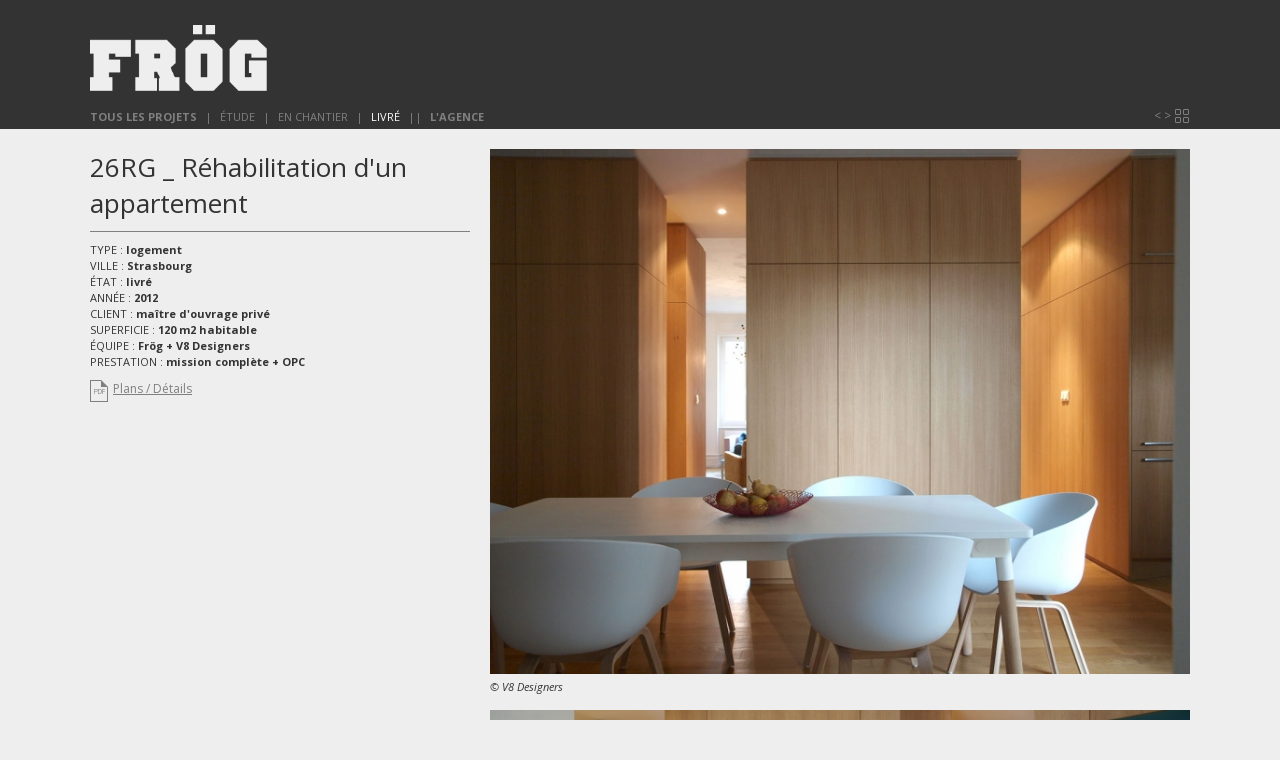

--- FILE ---
content_type: text/html; charset=UTF-8
request_url: https://www.frogarchitecture.com/projet/26rg_rehabilitation_d_un_appartement.2615
body_size: 1890
content:
<!DOCTYPE html>
<html lang="fr">
<head>
	<meta charset="utf-8">
<meta http-equiv="Content-Type" content="text/html; charset=utf-8"/>
<meta name="viewport" content="width=device-width, initial-scale=1.0, user-scalable=no">

<title>Frög architecture, Benjamin Lestrat + Thomas Gibert, Strasbourg / 26RG _ Réhabilitation d'un appartement</title>

<base href="https://www.frogarchitecture.com">

<link rel="shortcut icon" href="favicon.ico" />

<script type="text/javascript" src="https://www.frogarchitecture.com/js/jquery-1.10.2.min.js"></script>

<link href='https://fonts.googleapis.com/css?family=Open+Sans:400italic,700italic,400,700' rel='stylesheet' type='text/css'>
<link type="text/css" rel="stylesheet" href="https://www.frogarchitecture.com/css/frog.css?v=20131010" media="screen">

<!--[if lte IE 8]>
  <link rel="stylesheet" href="https://www.frogarchitecture.com/css/ie8.css"> 
<![endif]-->
<!--[if lte IE 7]>
  <link rel="stylesheet" href="https://www.frogarchitecture.com/css/ie7.css"> 
<![endif]-->	<script type="text/javascript" src="https://www.frogarchitecture.com/js/jquery.blockfixed.min.js"></script>
	<script type="text/javascript" src="https://www.frogarchitecture.com/js/jquery.magnificpopup-0.9.6.min.js"></script>
	<script type="text/javascript" src="https://www.frogarchitecture.com/js/frog.projet.min.js?v=20131009-4"></script>
	
	<link type="text/css" rel="stylesheet" href="https://www.frogarchitecture.com/css/magnific-popup.css?v=20131009-4" media="screen">
</head>
<body id="projet">


<div id="header">
	<div class="viewport"><a href="https://www.frogarchitecture.com/" id="logo"></a></div>
	<div class="viewport">
		<hr/>
		<div id="menu">
			<a href="https://www.frogarchitecture.com/projets" class="g projets ea-tous " data-ea="tous">Tous les projets</a>
			<span class="sep hidden-phone-portrait">|</span>
			<a href="https://www.frogarchitecture.com/projets/etudes" class="hidden-phone-portrait projets ea-1 " data-ea="1">étude</a>
			<span class="sep hidden-phone-portrait">|</span>
			<a href="https://www.frogarchitecture.com/projets/chantiers" class="hidden-phone-portrait projets ea-2 " data-ea="2">en chantier</a>
			<span class="sep hidden-phone-portrait">|</span>
			<a href="https://www.frogarchitecture.com/projets/livres" class="hidden-phone-portrait projets ea-3 actif" data-ea="3">livré</a>
			<span class="sep">||</span>
			<a href="https://www.frogarchitecture.com/agence" class="g agence ">l'agence</a>
		</div>
		<div id="modevisu">
			<a href="https://www.frogarchitecture.com/" class="mv-diap "><span><</span><span>></span></a>
			<a href="https://www.frogarchitecture.com/projets" class="mv-grid "><span></span><span></span><span></span><span></span></a>
		</div>
	</div>
</div>
<div class="viewport">
	<img src="https://www.frogarchitecture.com/css/img/logo-inverse.png" alt="Frog architecture" id="logo_inverse">
</div>

<div id="body" class="clearfix"><div class="viewport clearfix">
	<div class="cartel clearfix">
		<h1>26RG _ Réhabilitation d'un appartement</h1>
		
		<div class="cartouche">
			<p>Type : <strong>logement</strong></p>			<p>Ville : <strong>Strasbourg</strong></p>			<p>État : <strong>livré</strong></p>			<p>Année : <strong>2012</strong></p>			<p>Client : <strong>maître d'ouvrage privé</strong></p>			<p>Superficie : <strong>120 m2 habitable</strong></p>						<p>Équipe : <strong>Frög + V8 Designers</strong></p>						<p>Prestation : <strong>mission complète + OPC</strong></p>					</div>
					<div class="pdf">
				<a href="https://www.frogarchitecture.com/_data/2615/wkm_52678f124f3d4.jpg" target="_blank">
					<span>PDF</span>
					Plans / Détails				</a>
			</div>
			</div>
	<div class="photos">
		<div class="photo">
			<a href="https://www.frogarchitecture.com/application/../_vignettes//2615/wkm_524ac4b08d8a4.jpg-1200-800-inside-down-.jpg" title="Frög architecture | 26RG _ Réhabilitation d'un appartement"><img src="https://www.frogarchitecture.com/application/../_vignettes//2615/wkm_524ac4b08d8a4.jpg-750--outside-down-.jpg" alt="Frög architecture | 26RG _ Réhabilitation d'un appartement"></a>
			 <p>© V8 Designers</p> 		</div>
								<div class="photo">
				<a href="https://www.frogarchitecture.com/application/../_vignettes//2615/wkm_5256acebc70f1.jpg-1200-800-inside-down-.jpg" title="Frög architecture | 26RG _ Réhabilitation d'un appartement | © V8 Designers"><img src="https://www.frogarchitecture.com/application/../_vignettes//2615/wkm_5256acebc70f1.jpg-750--outside-down-.jpg" alt="Frög architecture | 26RG _ Réhabilitation d'un appartement | © V8 Designers"></a>
				 <p>© V8 Designers</p> 			</div>
								<div class="photo">
				<a href="https://www.frogarchitecture.com/application/../_vignettes//2615/wkm_5256ad0d9140c.jpg-1200-800-inside-down-.jpg" title="Frög architecture | 26RG _ Réhabilitation d'un appartement | © V8 Designers"><img src="https://www.frogarchitecture.com/application/../_vignettes//2615/wkm_5256ad0d9140c.jpg-750--outside-down-.jpg" alt="Frög architecture | 26RG _ Réhabilitation d'un appartement | © V8 Designers"></a>
				 <p>© V8 Designers</p> 			</div>
								<div class="photo">
				<a href="https://www.frogarchitecture.com/application/../_vignettes//2615/wkm_5256ad1558552.jpg-1200-800-inside-down-.jpg" title="Frög architecture | 26RG _ Réhabilitation d'un appartement | © V8 Designers"><img src="https://www.frogarchitecture.com/application/../_vignettes//2615/wkm_5256ad1558552.jpg-750--outside-down-.jpg" alt="Frög architecture | 26RG _ Réhabilitation d'un appartement | © V8 Designers"></a>
				 <p>© V8 Designers</p> 			</div>
								<div class="photo">
				<a href="https://www.frogarchitecture.com/application/../_vignettes//2615/wkm_5256ad257dc8a.JPG-1200-800-inside-down-.JPG" title="Frög architecture | 26RG _ Réhabilitation d'un appartement | © V8 Designers"><img src="https://www.frogarchitecture.com/application/../_vignettes//2615/wkm_5256ad257dc8a.JPG-750--outside-down-.JPG" alt="Frög architecture | 26RG _ Réhabilitation d'un appartement | © V8 Designers"></a>
				 <p>© V8 Designers</p> 			</div>
								<div class="photo">
				<a href="https://www.frogarchitecture.com/application/../_vignettes//2615/wkm_5256dd64b4904.jpg-1200-800-inside-down-.jpg" title="Frög architecture | 26RG _ Réhabilitation d'un appartement"><img src="https://www.frogarchitecture.com/application/../_vignettes//2615/wkm_5256dd64b4904.jpg-750--outside-down-.jpg" alt="Frög architecture | 26RG _ Réhabilitation d'un appartement"></a>
							</div>
								<div class="photo">
				<a href="https://www.frogarchitecture.com/application/../_vignettes//2615/wkm_525f95725c631.jpg-1200-800-inside-down-.jpg" title="Frög architecture | 26RG _ Réhabilitation d'un appartement | © V8 Designers"><img src="https://www.frogarchitecture.com/application/../_vignettes//2615/wkm_525f95725c631.jpg-750--outside-down-.jpg" alt="Frög architecture | 26RG _ Réhabilitation d'un appartement | © V8 Designers"></a>
				 <p>© V8 Designers</p> 			</div>
			</div>
</div></div>

<div id="footer">
	<div class="viewport">
		<div class="frog">
			FRÖG ARCHITECTURE S.A.R.L
			<span class="hidden-phone-portrait"><br/></span><span class="visible-phone-portrait">•</span>
			B. LESTRAT + T. GIBERT
		</div>
		<div class="contact">
			03 88 36 13 41
			<span class="hidden-phone-portrait"><br/></span><span class="visible-phone-portrait">•</span>
			<a href="mailto:contact@frogarchitecture.com"><span class="hidden-phone">contact@frogarchitecture.com</span><span class="visible-phone">email</span></a>
		</div>
		<div class="adr">
            12 RUE DE LA TOUSSAINT
			<span class="hidden-phone-portrait"><br/></span><span class="visible-phone-portrait">•</span>
			67000 STRASBOURG<span class="hidden-phone-portrait"> / FRANCE</span>
		</div>
	</div>
</div>

<script>
/*  (function(i,s,o,g,r,a,m){i['GoogleAnalyticsObject']=r;i[r]=i[r]||function(){
  (i[r].q=i[r].q||[]).push(arguments)},i[r].l=1*new Date();a=s.createElement(o),
  m=s.getElementsByTagName(o)[0];a.async=1;a.src=g;m.parentNode.insertBefore(a,m)
  })(window,document,'script','//www.google-analytics.com/analytics.js','ga');

  ga('create', 'UA-1282845-30', 'frogarchitecture.com');
  ga('send', 'pageview');
*/
</script>
</body>
</html>

--- FILE ---
content_type: text/css
request_url: https://www.frogarchitecture.com/css/frog.css?v=20131010
body_size: 1925
content:
*{-webkit-box-sizing:border-box;-moz-box-sizing:border-box;box-sizing:border-box;-webkit-text-size-adjust:none}body{font-family:'Open Sans','Helvetica Neue',Helvetica,Arial;font-size:12px;line-height:18px;color:#333;margin:0;padding:0;background:#eee}p,ul{margin:0;padding:0;list-style:none}img{border:0}.viewport{width:960px;margin:auto;position:relative}.clearfix:before,.clearfix:after{content:" ";display:table}.clearfix:after{clear:both}.clearfix{*zoom:1}.visible-phone{display:none}.visible-phone-portrait{display:none}a{color:#808080}a:hover{color:#333}#header{background:#333;padding:10px 0 0 0;overflow:auto;z-index:10}#header #logo{display:block;width:177px;height:66px;background:url(img/logo.png) no-repeat left top;background-size:contain;margin:15px 0 0 0}#header hr{border:0;height:0;margin:14px 0 0 0}#header #menu{color:#808080;margin-right:40px;float:left;line-height:24px;font-size:11px}#header #menu a{color:#808080;text-decoration:none;text-transform:uppercase}#header #menu a:hover,#header #menu a.actif{color:#fff}#header #menu a.g{font-weight:bold}#header #menu .sep{margin:0 5px}#header #modevisu{float:right;overflow:auto;height:22px;margin-top:2px}#header #modevisu a{display:block;float:left;height:20px;width:16px;cursor:pointer}#header #modevisu a:first-child{margin-right:4px}#header #modevisu .mv-diap span{display:block;float:left;width:40%;text-align:right;color:#808080}#header #modevisu .mv-diap span:nth-child(2){float:right;text-align:left}#header #modevisu .mv-grid{padding:1px 0}#header #modevisu .mv-grid span{display:block;float:left;margin:1px;width:6px;height:6px;border:1px solid #808080;border-radius:1px}#header #modevisu a:hover,#header #modevisu a.actif{border-color:#fff}#header #modevisu a:hover span,#header #modevisu a.actif span{color:#fff;border-color:#fff}#accueil{background:#333}#accueil .diaporama{visibility:hidden}#accueil .diaporama .slide{height:520px;overflow:hidden}#accueil .diaporama .slide a{display:block;height:100%;width:100%;background-repeat:no-repeat;background-size:cover;background-position:center center}#accueil .diaporama .slide a span{position:absolute;right:0;bottom:40px;background:#fff;padding:5px 10px;color:#333;max-width:50%}#accueil .grille .projet{float:left;position:relative;width:225px;height:225px;margin:10px;background-color:#808080}#accueil .grille .projet a{display:block;background-position:center center;background-repeat:no-repeat;width:100%;height:100%}#accueil .grille .projet span{position:absolute;right:0;bottom:10px;background:#fff;padding:2px 5px;color:#333;max-width:95%;font-size:10px}#accueil .grille .projet:nth-child(-n+4){margin-top:0}#accueil .grille .projet:nth-child(4n+1){margin-left:0}#accueil .grille .projet:nth-child(4n){margin-right:0}#accueil .grille-ea1 .projet-ea2,#accueil .grille-ea1 .projet-ea3{opacity:.1}#accueil .grille-ea2 .projet-ea1,#accueil .grille-ea2 .projet-ea3{opacity:.1}#accueil .grille-ea3 .projet-ea1,#accueil .grille-ea3 .projet-ea2{opacity:.1}#footer{margin-top:30px;clear:both}#footer .viewport{border-top:1px solid #808080;padding-top:10px}#footer .viewport>div{width:auto;float:left;padding-right:60px;color:#808080;font-size:11px;white-space:nowrap;margin-bottom:30px}#footer .viewport>div:last-child{padding:0}#accueil #footer a:hover{color:#fff}#projet #logo_inverse{display:block;width:176px;height:66px;position:absolute;z-index:1;display:none}#projet #body{margin-top:20px}#projet #body .cartel{width:380px;float:left}#projet #body .cartel h1{font-weight:normal;margin:0 0 10px 0;padding:0 0 10px 0;border-bottom:1px solid #808080;line-height:normal;font-size:26px}#projet #body .cartel p{margin:0 0 10px 0}#projet #body .cartel .cartouche{font-size:11px;margin-bottom:10px;line-height:16px;text-transform:uppercase}#projet #body .cartel .cartouche p{margin:0}#projet #body .cartel .cartouche p strong{text-transform:none}#projet #body .photos{width:560px;float:right}#projet #body .photos .photo{margin-bottom:15px}#projet #body .photos .photo a img{max-width:100%;display:block;border:0}#projet #body .photos .photo p{margin:5px 0 0 0;line-height:16px;font-size:11px;font-style:italic}#agence h1{font-size:22px;font-weight:normal;margin:20px 0}#agence h2{font-size:16px;font-weight:normal;margin:0;line-height:normal}#agence h3{font-size:12px;font-weight:bold;margin:0 0 10px 0;line-height:normal}#agence #visuel{background-size:cover;background-position:center center;background-repeat:none;height:250px;margin-top:20px}#agence .texte-agence{width:60%}#agence #equipe .membre{float:left;width:50%;margin-bottom:20px;border-right:20px solid transparent}#agence #equipe .membre .pdf{margin-top:10px}#agence #equipe .membre:nth-child(even){border-left:20px solid transparent;border-right:0}#agence #telechargements .dossier h2{margin:10px 0 5px 0}#agence #telechargements .dossier .fichiers .pdf{width:33%;border-right:10px solid transparent;float:left;margin-bottom:10px}#agence #telechargements .dossier .fichiers .pdf:nth-child(3n+3){border-right:0;border-left:10px solid transparent}#agence #map{position:relative;padding-bottom:56.25%;height:0}#agence #map iframe{position:absolute;top:0;left:0;width:100%;height:100%;border:0}#agence #body hr{margin:20px 0;border:0;height:0;border-top:1px solid #808080}#projet .pdf span,#agence .pdf span{display:block;float:left;height:22px;width:18px;border:1px solid #808080;text-align:center;line-height:22px;font-size:7px;position:relative;color:#808080;margin-right:5px}#projet .pdf span:before,#agence .pdf span:before{content:'';position:absolute;top:-1px;right:-1px;border-width:0 7px 7px 0;border-style:solid;border-color:#808080 #eee}#projet .pdf a:hover span,#agence .pdf a:hover span{border-color:#333;color:#333}#projet .pdf a:hover span:before,#agence .pdf a:hover span:before{border-color:#333 #eee}@media(min-width:1200px){.viewport{width:1100px}#accueil .diaporama .slide{height:600px}#accueil .grille .projet{width:260px}#projet #body .photos{width:700px}#agence #visuel{height:300px}}@media(max-width:980px){.viewport{width:750px}#header #logo{width:176px;height:66px}#accueil .diaporama .slide{height:400px}#accueil .grille .projet{width:180px;height:180px;margin:5px}#projet #body .cartel{width:260px}#projet #body .cartel h1{font-size:20px}#projet #body .photos{width:480px}#agence #visuel{height:210px}}@media(max-width:767px){.visible-phone{display:block}span.visible-phone{display:inline}.hidden-phone{display:none}.viewport{width:auto;margin:0 10px}#accueil .diaporama .slide{height:auto}#accueil .diaporama .slide a{height:0;padding-bottom:50%}#accueil .diaporama .slide a span{display:none}#accueil .grille .projet{width:50%;margin:0;margin-bottom:10px;height:150px;border-right:5px solid #333}#accueil .grille .projet:nth-child(2n){border-left:5px solid #333;border-right:0}#projet #body .cartel{float:none;width:auto;margin-bottom:20px}#projet #body .photos{float:none;width:auto}#agence #visuel{height:0;padding-bottom:30%}#agence .texte-agence{width:auto}#agence #equipe .membre{float:none;width:auto;border:none!important}#agence #telechargements .dossier .fichiers .pdf{width:50%;border-right:10px solid transparent!important;border-left:none!important;float:left;margin-bottom:10px;clear:left}#agence #telechargements .dossier .fichiers .pdf:nth-child(even){border-right:none!important;border-left:10px solid transparent!important;clear:none}#footer .viewport>div{width:auto;float:left;padding-right:20px;color:#808080;font-size:10px}}@media(max-width:480px){.visible-phone-portrait{display:block}span.visible-phone-portrait{display:inline}.hidden-phone-portrait{display:none}.viewport{margin:0 5px}#accueil .grille .projet{width:100%;border:none!important}#accueil .grille-ea1 .projet-ea2,#accueil .grille-ea1 .projet-ea3{display:none}#accueil .grille-ea2 .projet-ea1,#accueil .grille-ea2 .projet-ea3{display:none}#accueil .grille-ea3 .projet-ea1,#accueil .grille-ea3 .projet-ea2{display:none}#footer .viewport>div{float:none;padding:none;margin-bottom:5px}#footer .viewport>div .visible-phone-portrait{color:#fff;padding:0 5px}}

--- FILE ---
content_type: application/javascript
request_url: https://www.frogarchitecture.com/js/jquery.blockfixed.min.js
body_size: 627
content:
/*!
 * jQuery lockfixed plugin
 * http://www.directlyrics.com/code/lockfixed/
 *
 * Copyright 2012 Yvo Schaap
 * Released under the MIT license
 * http://www.directlyrics.com/code/lockfixed/license.txt
 *
 * Date: Sun Jan 27 2013 12:00:00 GMT
 */(function(e,t){e.extend({lockfixed:function(t,n){if(n&&n.offset){n.offset.bottom=parseInt(n.offset.bottom,10);n.offset.top=parseInt(n.offset.top,10)}else n.offset={bottom:100,top:0};n.minWindowWidth=n&&n.minWindowWidth?parseInt(n.minWindowWidth,0):0;var t=e(t);if(t&&t.offset()){var r=t.offset().top,i=t.offset().left,s=t.outerHeight(!0),o=t.css("position"),u=t.css("top"),a=parseInt(t.css("marginTop"),10),f=e(document).height()-n.offset.bottom,l=0,c=!1,h=!1;if(n.forcemargin===!0||navigator.userAgent.match(/\bMSIE (4|5|6)\./)||navigator.userAgent.match(/\bOS (3|4|5|6)_/)||navigator.userAgent.match(/\bAndroid (1|2|3|4)\./i))h=!0;e(window).bind("scroll resize orientationchange load",t,function(i){if(e(window).width()<n.minWindowWidth){t.removeAttr("style");return}var s=t.outerHeight(),c=e(window).scrollTop(),p=t.css("width");if(h&&document.activeElement&&document.activeElement.nodeName==="INPUT")return;if(c>=r-(a?a:0)-n.offset.top){f<c+s+a+n.offset.top?l=c+s+a+n.offset.top-f:l=0;h?t.css({marginTop:parseInt((a?a:0)+(c-r-l)+2*n.offset.top,10)+"px"}):t.css({position:"fixed",top:n.offset.top-l+"px",width:p+"px"})}else t.css({position:o,top:u,width:p+"px",marginTop:(a?a:0)+"px"})})}}})})(jQuery);

--- FILE ---
content_type: application/javascript
request_url: https://www.frogarchitecture.com/js/frog.projet.min.js?v=20131009-4
body_size: 524
content:
$(document).ready(function(){$(window).scroll(function(){if($(window).width()<768)return;$logofixed=$("#projet #logo_inverse");$(window).scrollTop()>150&&$logofixed.is(":hidden")?$logofixed.fadeIn():$(window).scrollTop()<=150&&$logofixed.is(":visible")&&$logofixed.hide()});$("#projet .photos").magnificPopup({delegate:"a",type:"image",tLoading:"Chargement de la photo #%curr%...",mainClass:"mfp-img-mobile",gallery:{enabled:!0,navigateByImgClick:!0,preload:[0,2],arrowMarkup:'<a title="%title%" class="mfp-arrow mfp-arrow-%dir%"></a>',tCounter:'<span class="mfp-counter">%curr%&nbsp;/&nbsp;%total%</span>',tPrev:"Précédente (flèche gauche du clavier)",tNext:"Suivante (flèche droite du clavier)"},image:{tError:'<a href="%url%">La photo #%curr%</a> n’a pu être chargée.',titleSrc:"title"},callbacks:{buildControls:function(){this.arrowLeft.html("<");this.arrowRight.html(">")}}})});$(window).load(function(){$.lockfixed("#projet #logo_inverse",{offset:{top:10,bottom:10},minWindowWidth:768});$.lockfixed("#projet #body .cartel",{offset:{top:90,bottom:0},minWindowWidth:768})});